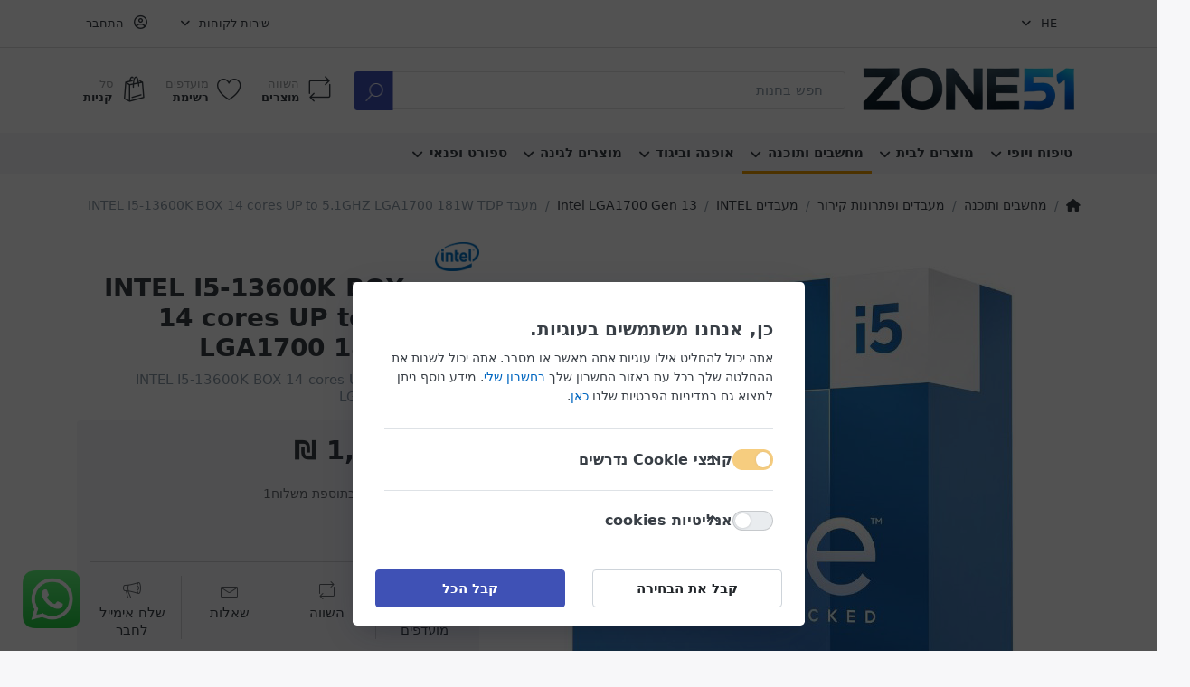

--- FILE ---
content_type: text/html; charset=utf-8
request_url: https://www.zone51.co.il/he/%D7%9E%D7%A2%D7%91%D7%93-intel-i5-13600k-box-14-cores-up-to-5-1ghz-lga1700-181w-tdp-7
body_size: 18196
content:
<!DOCTYPE html>
<html data-pnotify-firstpos1="0" lang="he" dir="rtl">
<head>
    <meta charset="utf-8" />
    <meta name="viewport" content="width=device-width, initial-scale=1.0, maximum-scale=1.0, minimum-scale=1.0, user-scalable=no, viewport-fit=cover, shrink-to-fit=no" />
    <meta name="HandheldFriendly" content="true">
    <meta name="description" content="אתר הקניות הבטוח, המשתלם והנוח בישראל. מגוון מוצרים עצום, שיטות קניה מתקדמות ודילים שווים. הנחות גדולות לחברי מועדון" />
    <meta name="keywords" content="" />
    <meta name="generator" content="Smartstore 5.0.4.0" />
    <meta property="sm:root" content="/" />
    <meta name='__rvt' content='CfDJ8IeoUf8DStZOqVyYt3jEpxH7sjtaEjuNF11_t0nKdKWe2mNGJ2v17AHlvZ33vR2aAKf90EEBjRo37-uCNH52-28SCc1tW4R2ETq-zg4Jr2ytlULWasTFBiW3ajbFhitrI_YjMR6LoFhy5NpCisAMFQg' />

        

        <meta name='accept-language' content='he-IL'/><title itemprop="name">מעבד INTEL I5-13600K BOX 14 cores UP to 5.1GHZ LGA1700 181W TDP</title>

    


    <script>
    try {
        if (typeof navigator === 'undefined') navigator = {};
        html = document.documentElement;
        if (/Edge\/\d+/.test(navigator.userAgent)) { html.className += ' edge' }
        else if ('mozMatchesSelector' in html) { html.className += ' moz' }
        else if (/iPad|iPhone|iPod/.test(navigator.userAgent) && !window.MSStream) { html.className += ' ios' }
        else if ('webkitMatchesSelector' in html) { html.className += ' wkit' }
        else if (/constructor/i.test(window.HTMLElement)) { html.className += ' safari' };
        html.className += (this.top === this.window ? ' not-' : ' ') + 'framed';
    } catch (e) { }
</script>
    

    

    
        <link href="/bundle/css/site-common.css?ver=202601221811" rel="stylesheet" type="text/css" />
        
            <link rel="stylesheet" href="/css/rtl.css?v=2" />
        <link rel="stylesheet" href="/css/correction.css?v=4" />
    
    
        <link href="/themes/flex/rtl.css?ver=202601221811" rel="stylesheet" type="text/css" />


    
        <script src="/bundle/js/jquery.js?v=BgRw-VV3_50G9GSRDihIcQZybWI"></script>
    <script data-origin="client-res">
	window.Res = {
"Common.Notification": "\u05E9\u05DC\u05D7 \u05D4\u05EA\u05E8\u05D0\u05D4","Common.Close": "\u05E1\u05D2\u05D5\u05E8","Common.On": "\u05E2\u05B7\u05DC","Common.OK": "\u05D0\u05D9\u05E9\u05D5\u05E8","Common.Cancel": "\u05D1\u05D9\u05D8\u05D5\u05DC","Common.Off": "\u05DB\u05D1\u05D5\u05D9","Common.Exit": "Exit","Common.CtrlKey": "Ctrl","Common.ShiftKey": "Shift","Common.AltKey": "Alt","Common.DelKey": "Del","Common.EnterKey": "Enter","Common.EscKey": "Esc","Products.Longdesc.More": "\u05E2\u05D5\u05D3","Products.Longdesc.Less": "\u05E4\u05D7\u05D5\u05EA","Jquery.Validate.Email": "\u05D0\u05E0\u05D0 \u05D4\u05D6\u05DF \u05DB\u05EA\u05D5\u05D1\u05EA \u05D3\u05D5\u05D0\u0022\u05DC \u05EA\u05E7\u05E0\u05D9\u05EA","Jquery.Validate.Required": "\u05D6\u05D4\u05D5 \u05E9\u05D3\u05D4 \u05D7\u05D5\u05D1\u05D4","Jquery.Validate.Remote": "\u05D0\u05E0\u05D0 \u05DC\u05EA\u05E7\u05DF \u05EA\u05D7\u05D5\u05DD \u05D6\u05D4","Jquery.Validate.Url": "\u05D0\u05E0\u05D0 \u05D4\u05DB\u05E0\u05E1 \u05DB\u05EA\u05D5\u05D1\u05EA \u05EA\u05E7\u05D9\u05E0\u05D4","Jquery.Validate.Date": "\u05E0\u05D0 \u05DC\u05D4\u05D6\u05D9\u05DF \u05EA\u05D0\u05E8\u05D9\u05DA \u05D7\u05D5\u05E7\u05D9","Jquery.Validate.DateISO": "\u05E0\u05D0 \u05DC\u05D4\u05D6\u05D9\u05DF \u05EA\u05D0\u05E8\u05D9\u05DA \u05D7\u05D5\u05E7\u05D9 (ISO)","Jquery.Validate.Number": "\u05E0\u05D0 \u05DC\u05D4\u05D6\u05D9\u05DF \u05D0\u05EA \u05DE\u05E1\u05E4\u05E8 \u05D7\u05D5\u05E7\u05D9","Jquery.Validate.Digits": "\u05E0\u05D0 \u05DC\u05D4\u05D6\u05D9\u05DF \u05E1\u05E4\u05E8\u05D5\u05EA \u05D1\u05DC\u05D1\u05D3","Jquery.Validate.Creditcard": "\u05D0\u05E0\u05D0 \u05D4\u05DB\u05E0\u05E1 \u05DE\u05E1\u05E4\u05E8 \u05DB\u05E8\u05D8\u05D9\u05E1 \u05D0\u05E9\u05E8\u05D0\u05D9 \u05EA\u05E7\u05D9\u05DF","Jquery.Validate.Equalto": "\u05E0\u05D0 \u05DC\u05D4\u05D6\u05D9\u05DF \u05D0\u05EA \u05D0\u05D5\u05EA\u05D5 \u05D4\u05E2\u05E8\u05DA \u05E9\u05D5\u05D1","Jquery.Validate.Maxlength": "\u05E0\u05D0 \u05DC\u05D4\u05D6\u05D9\u05DF \u05D0\u05EA \u05DC\u05D0 \u05D9\u05D5\u05EA\u05E8 \u05DE {0} \u05EA\u05D5\u05D5\u05D9\u05DD","Jquery.Validate.Minlength": "\u05E0\u05D0 \u05DC\u05D4\u05D6\u05D9\u05DF \u05DC\u05E4\u05D7\u05D5\u05EA {0} \u05EA\u05D5\u05D5\u05D9\u05DD","Jquery.Validate.Rangelength": "\u05E0\u05D0 \u05DC\u05D4\u05D6\u05D9\u05DF \u05E2\u05E8\u05DA \u05D1\u05D9\u05DF {0} \u05D5- {1} \u05EA\u05D5\u05D5\u05D9\u05DD","jquery.Validate.Range": "\u05E0\u05D0 \u05DC\u05D4\u05D6\u05D9\u05DF \u05E2\u05E8\u05DA \u05D1\u05D9\u05DF {0} \u05D5- {1}","Jquery.Validate.Max": "\u05E0\u05D0 \u05DC\u05D4\u05D6\u05D9\u05DF \u05D0\u05EA \u05D4\u05E2\u05E8\u05DA \u05E7\u05D8\u05DF \u05D0\u05D5 \u05E9\u05D5\u05D5\u05D4 \u05DC {0}","Jquery.Validate.Min": "\u05E0\u05D0 \u05DC\u05D4\u05D6\u05D9\u05DF \u05E2\u05E8\u05DA \u05D2\u05D3\u05D5\u05DC \u05D0\u05D5 \u05E9\u05D5\u05D5\u05D4 \u05DC{ 0}","Admin.Common.AreYouSure": "\u05D0\u05EA\u05D4 \u05D1\u05D8\u05D5\u05D7","Admin.Common.AskToProceed": "\u05D4\u05D0\u05DD \u05EA\u05E8\u05E6\u05D4 \u05DC\u05D4\u05DE\u05E9\u05D9\u05DA?","FileUploader.Dropzone.Message": "To upload files drop them here or click","FileUploader.Dropzone.DictDefaultMessage": "Drop files here to upload","FileUploader.Dropzone.DictFallbackMessage": "Your browser does not support drag\u0027n\u0027drop file uploads.","FileUploader.Dropzone.DictFallbackText": "Please use the fallback form below to upload your files like in the olden days.","FileUploader.Dropzone.DictFileTooBig": "File is too big ({{filesize}}MiB). Max filesize: {{maxFilesize}}MiB.","FileUploader.Dropzone.DictInvalidFileType": "You can\u0027t upload files of this type.","FileUploader.Dropzone.DictResponseError": "Server responded with {{statusCode}} code.","FileUploader.Dropzone.DictCancelUpload": "Cancel upload","FileUploader.Dropzone.DictUploadCanceled": "Upload canceled.","FileUploader.Dropzone.DictCancelUploadConfirmation": "Are you sure you want to cancel this upload?","FileUploader.Dropzone.DictRemoveFile": "Remove file","FileUploader.Dropzone.DictMaxFilesExceeded": "You can not upload any more files.","FileUploader.StatusWindow.Uploading.File": "file is uploading","FileUploader.StatusWindow.Uploading.Files": "files are uploading","FileUploader.StatusWindow.Complete.File": "upload complete","FileUploader.StatusWindow.Complete.Files": "uploads complete","FileUploader.StatusWindow.Canceled.File": "upload canceled","FileUploader.StatusWindow.Canceled.Files": "uploads canceled",    };

    window.ClientId = "2674dff4-8d21-4357-a95c-82d84008b0d9";
</script>
    
        <link as="font" rel="preload" href="/lib/fontastic/fonts/fontastic.woff" crossorigin />
        <link as="font" rel="preload" href="/lib/fa6/webfonts/fa-solid-900.woff2" crossorigin />
        <link as="font" rel="preload" href="/lib/fa6/webfonts/fa-regular-400.woff2" crossorigin />

    
        <link rel="alternate" hreflang="en" href="https://www.zone51.co.il/en/מעבד-intel-i5-13600k-box-14-cores-up-to-5-1ghz-lga1700-181w-tdp-7" />
        <link rel="alternate" hreflang="he" href="https://www.zone51.co.il/he/מעבד-intel-i5-13600k-box-14-cores-up-to-5-1ghz-lga1700-181w-tdp-7" />
        <link rel="alternate" hreflang="x-default" href="https://www.zone51.co.il/he/מעבד-intel-i5-13600k-box-14-cores-up-to-5-1ghz-lga1700-181w-tdp-7" />
    <link rel="canonical" href="http://www.zone51.co.il/he/%D7%9E%D7%A2%D7%91%D7%93-intel-i5-13600k-box-14-cores-up-to-5-1ghz-lga1700-181w-tdp-7/" />
    <link as="image" rel="preload" href="//zone51.co.il/media/238/content/logo.png?ver=%2224ab47e3%22" />
    <script src='/Modules/Smartstore.Google.Analytics/js/google-analytics.utils.js'></script>
<!-- Google code for Analytics tracking -->
<script async src='https://www.googletagmanager.com/gtag/js?id=G-5V74SQRN3M'></script>
<script>
	
				var gaProperty = 'G-5V74SQRN3M'; 
				var disableStr = 'ga-disable-' + gaProperty; 
				if (document.cookie.indexOf(disableStr + '=true') > -1) { 
					window[disableStr] = true;
				} 
				function gaOptout() { 
					document.cookie = disableStr + '=true; expires=Thu, 31 Dec 2099 23:59:59 UTC; path=/'; 
					window[disableStr] = true; 
					alert("Tracking is now disabled");
                }

    window.dataLayer = window.dataLayer || [];
    function gtag(){window.dataLayer.push(arguments);}
    gtag('js', new Date());
    gtag('config', 'G-5V74SQRN3M', { 'anonymize_ip': true });

    gtag('consent', 'default', {
      'ad_storage': 'denied',
      'analytics_storage': 'denied',
    });

    /*gtag('config', 'GA_MEASUREMENT_ID', {
      'user_id': 'G-5V74SQRN3M'
    });    */

	
                let pdItem = {
              entity_id: 139975,
              item_id: 'II513600KB',
              item_name: 'מעבד INTEL I5-13600K BOX 14 cores UP to 5.1GHZ LGA1700 181W TDP',
              currency: 'ILS',
              discount: '',
              index: 0,
              item_category: 'Computers and Software',item_category2: 'מעבדים ופתרונות קירור',item_category3: 'מעבדים INTEL',item_category4: 'Intel LGA1700 Gen 13',
              price: 1543.11,
              
              item_brand: 'INTEL',
            };
                let list = {
                    item_list_name: 'product-detail',
                    items: [pdItem]
                }

                window.gaListDataStore.push(list);
            
                gtag('event', 'view_item', {
                  currency: 'ILS',
                  value: 1543.11,
                  items: [pdItem]
                });
</script><script data-origin='globalization'>document.addEventListener('DOMContentLoaded', function () { if (Smartstore.globalization) { Smartstore.globalization.culture = {"name":"he-IL","englishName":"Hebrew (Israel)","nativeName":"עברית (ישראל)","isRTL":true,"language":"he","numberFormat":{",":",",".":".","pattern":[1],"decimals":3,"groupSizes":[3],"+":"‎+","-":"‎-","NaN":"NaN","negativeInfinity":"‎-∞","positiveInfinity":"∞","percent":{",":",",".":".","pattern":[1,1],"decimals":3,"groupSizes":[3],"symbol":"%"},"currency":{",":",",".":".","pattern":[8,3],"decimals":2,"groupSizes":[3],"symbol":"₪"}},"dateTimeFormat":{"calendarName":"לוח השנה הגרגוריאני","/":".",":":":","firstDay":0,"twoDigitYearMax":2029,"AM":["לפנה״צ","לפנה״צ","לפנה״צ"],"PM":["אחה״צ","אחה״צ","אחה״צ"],"days":{"names":["יום ראשון","יום שני","יום שלישי","יום רביעי","יום חמישי","יום שישי","יום שבת"],"namesAbbr":["יום א׳","יום ב׳","יום ג׳","יום ד׳","יום ה׳","יום ו׳","שבת"],"namesShort":["א׳","ב׳","ג׳","ד׳","ה׳","ו׳","ש׳"]},"months":{"names":["ינואר","פברואר","מרץ","אפריל","מאי","יוני","יולי","אוגוסט","ספטמבר","אוקטובר","נובמבר","דצמבר",""],"namesAbbr":["ינו׳","פבר׳","מרץ","אפר׳","מאי","יוני","יולי","אוג׳","ספט׳","אוק׳","נוב׳","דצמ׳",""]},"patterns":{"d":"d.M.yyyy","D":"dddd, d בMMMM yyyy","t":"H:mm","T":"H:mm:ss","g":"d.M.yyyy H:mm","G":"d.M.yyyy H:mm:ss","f":"dddd, d בMMMM yyyy H:mm:ss","F":"dddd, d בMMMM yyyy H:mm:ss","M":"d בMMMM","Y":"MMMM yyyy","u":"yyyy'-'MM'-'dd HH':'mm':'ss'Z'"}}}; }; });</script><script id="stripe-js" src="https://js.stripe.com/v3/" async></script><meta property='sm:pagedata' content='{"type":"category","id":"2555","menuItemId":1,"entityId":2555,"parentId":2554}' />
    <meta property='og:site_name' content='zone51.co.il' />
    <meta property='og:site' content='http://www.zone51.co.il/he' />
    <meta property='og:url' content='http://www.zone51.co.il/he/%D7%9E%D7%A2%D7%91%D7%93-intel-i5-13600k-box-14-cores-up-to-5-1ghz-lga1700-181w-tdp-7/' />
    <meta property='og:type' content='product' />
    <meta property='og:title' content='מעבד INTEL I5-13600K BOX 14 cores UP to 5.1GHZ LGA1700 181W TDP' />
    <meta property='twitter:card' content='summary' />
    <meta property='twitter:title' content='מעבד INTEL I5-13600K BOX 14 cores UP to 5.1GHZ LGA1700 181W TDP' />

        <meta property='og:description' content='מעבד INTEL I5-13600K BOX 14 cores UP to 5.1GHZ LGA1700 181W TDP' />
        <meta property='twitter:description' content='Html.Encode(Model.Description)' />

        <meta property='og:image' content='http://www.zone51.co.il/media/353/customer/morlevi/i5&#x2B;13600K&#x2B;1.PNG?ver=%2238cd19fb%22' />
        <meta property='og:image:type' content='image/png' />
        <meta property='twitter:image' content='http://www.zone51.co.il/media/353/customer/morlevi/i5&#x2B;13600K&#x2B;1.PNG?ver=%2238cd19fb%22' />
            <meta property='og:image:alt' content='תמונה של מעבד INTEL I5-13600K BOX 14 cores UP to 5.1GHZ LGA1700 181W TDP' />
            <meta property='twitter:image:alt' content='תמונה של מעבד INTEL I5-13600K BOX 14 cores UP to 5.1GHZ LGA1700 181W TDP' />
            <meta property='og:image:width' content='600' />
            <meta property='og:image:height' content='600' />

    


    
    
    
<meta name='robots' content='index' />

    <script src="/js/smartstore.globalization.adapter.js"></script>

    



    <link rel="shortcut icon" href='/favicon.ico' />



</head>

<body class="lyt-cols-1">
    
    

<div id="page">
    <div class="canvas-blocker canvas-slidable"></div>

    <div class="page-main canvas-slidable">

        <header id="header">
            <div class="menubar-section d-none d-lg-block menubar-light">
                <div class="container menubar-container">
                    



<nav class="menubar navbar navbar-slide">
    <nav class="menubar-group ml-0">

<div class="dropdown language-selector">
    <a class="menubar-link" data-toggle="dropdown" aria-haspopup="true" aria-expanded="false" href="#">
        <span>HE</span>
        <i class="fa fa-angle-down"></i>
    </a>
    <div style="display: none">he</div>
    <div class="dropdown-menu" aria-labelledby="dLabel">
            <a href="/he/set-language/2/?returnUrl=he%2F%25D7%259E%25D7%25A2%25D7%2591%25D7%2593-intel-i5-13600k-box-14-cores-up-to-5-1ghz-lga1700-181w-tdp-7" title="Hebrew (HE)" rel="nofollow" class="dropdown-item disabled" data-selected="true" data-abbreviation="Hebrew">
                    <img src="/images/flags/il.png" alt="il.png" />
                <span>עברית</span>
            </a>
            <a href="/he/set-language/3/?returnUrl=ru%2F%D7%9E%D7%A2%D7%91%D7%93-intel-i5-13600k-box-14-cores-up-to-5-1ghz-lga1700-181w-tdp-7" title="Russian (RU)" rel="nofollow" class="dropdown-item" data-selected="false" data-abbreviation="Russian">
                    <img src="/images/flags/ru.png" alt="ru.png" />
                <span>Русский</span>
            </a>
            <a href="/he/set-language/1/?returnUrl=en%2F%D7%9E%D7%A2%D7%91%D7%93-intel-i5-13600k-box-14-cores-up-to-5-1ghz-lga1700-181w-tdp-7" title="English (EN)" rel="nofollow" class="dropdown-item" data-selected="false" data-abbreviation="English">
                    <img src="/images/flags/us.png" alt="us.png" />
                <span>English</span>
            </a>
    </div>
</div>

    </nav>

    <nav class="menubar-group ml-auto">
        


        


<div class="cms-menu cms-menu-dropdown" data-menu-name="helpandservice">
    <div class="dropdown">
        <a data-toggle="dropdown" aria-haspopup="true" aria-expanded="false" href="#" rel="nofollow" class="menubar-link">
            <span>שירות לקוחות</span>
            <i class="fal fa-angle-down menubar-caret"></i>
        </a>
        <div class="dropdown-menu dropdown-menu-right">
                <a href="/login?returnUrl=/customer/orders/" class="dropdown-item menu-link">
                    <span>איפה ההזמנה שלי?</span>
                </a>
        </div>
    </div>
</div>

</menu>

    </nav>

    

    <nav id="menubar-my-account" class="menubar-group">
        <div class="dropdown">
            <a class="menubar-link" aria-haspopup="true" aria-expanded="false" href="/he/login/" rel="nofollow">
                <i class="fal fa-user-circle menubar-icon"></i>

                    <span>התחבר</span>
            </a>

        </div>
        
    </nav>

    
</nav>


                </div>
            </div>
            <div class="shopbar-section shopbar-light">
                <div class="container shopbar-container">
                    
<div class="shopbar">
    <div class="shopbar-col-group shopbar-col-group-brand">
        <div class="shopbar-col shop-logo">
            
<a class="brand" href="/he">
        
        <img src='/images/zone51.png' alt="zone51.co.il" title="zone51.co.il" class="img-fluid" width="1256" height="193" />
</a>

        </div>
        <div class="shopbar-col shopbar-search">
            
                


<style>
    .instasearch-button1 {
        position: absolute !important;
        z-index: 1;
        top: 0;
        right: auto;
        left: 0;
        bottom: 0;
        border-left-width: 0;
        height: initial !important;
        font-size: 1.2rem;
        padding: 0 0.25rem !important;
        border-top-left-radius: 0;
        border-bottom-left-radius: 0;
        box-shadow: none;
        transform: rotateY(180deg);
    }
</style>

<form action="/he/search/" class="instasearch-form" method="get">
    <input type="text" class="instasearch-term form-control" name="q" placeholder="חפש בחנות" data-instasearch="true" data-minlength="2" data-showthumbs="true" data-url="/he/instantsearch/" data-origin="Search/Search" autocomplete="off" />
        <button type="submit" class="btn btn-primary btn-icon instasearch-button1" title="חיפוש">
            <i class="icm icm-magnifier instasearch-icon"></i>
        </button>
    <div class="instasearch-drop">
        <div class="instasearch-drop-body clearfix"></div>
    </div>

    
</form>
            
        </div>
    </div>

    <div class="shopbar-col-group shopbar-col-group-tools">
        

<div class="shopbar-col shopbar-tools" data-summary-href="/he/shoppingcart/cartsummary/?cart=True&amp;wishlist=True&amp;compare=True">

    <div class="shopbar-tool d-lg-none" id="shopbar-menu">
        <a class="shopbar-button" href="#" data-toggle="offcanvas" data-autohide="true" data-placement="right" data-fullscreen="false" data-disablescrolling="true" data-target="#offcanvas-menu">
            <span class="shopbar-button-icon">
                <i class="icm icm-menu"></i>
            </span>
            <span class="shopbar-button-label-sm">
                תפריט
            </span>
        </a>
    </div>

    

    <div class="shopbar-tool d-lg-none" id="shopbar-user">
        <a class="shopbar-button" href="/he/login/">
            <span class="shopbar-button-icon">
                <i class="icm icm-user"></i>
            </span>
            <span class="shopbar-button-label-sm">
                התחבר
            </span>
        </a>
    </div>

    <div class="shopbar-tool" id="shopbar-compare" data-target="#compare-tab">
        <a class="shopbar-button navbar-toggler" data-toggle="offcanvas" data-summary-href="/he/shoppingcart/cartsummary/?compare=True" data-autohide="true" data-placement="left" data-fullscreen="false" data-disablescrolling="true" data-target="#offcanvas-cart" href="/he/compareproducts/">
            <span class="shopbar-button-icon">
                <i class="icm icm-repeat"></i>
                <span class='badge badge-pill label-cart-amount badge-warning' data-bind-to="CompareItemsCount" style="display: none">
                    0
                </span>
            </span>
            <span class="shopbar-button-label">
                <span>השווה</span><br />
                <strong>מוצרים</strong>
            </span>
            <span class="shopbar-button-label-sm">
                השווה
            </span>
        </a>
    </div>

    <div class="shopbar-tool" id="shopbar-wishlist" data-target="#wishlist-tab">
        <a class="shopbar-button navbar-toggler" data-toggle="offcanvas" data-summary-href="/he/shoppingcart/cartsummary/?wishlist=True" data-autohide="true" data-placement="left" data-fullscreen="false" data-disablescrolling="true" data-target="#offcanvas-cart" href="/he/wishlist/">
            <span class="shopbar-button-icon">
                <i class="icm icm-heart"></i>
                <span class='badge badge-pill label-cart-amount badge-warning' data-bind-to="WishlistItemsCount" style="display: none">
                    0
                </span>
            </span>
            <span class="shopbar-button-label">
                <span>מועדפים</span><br />
                <strong>רשימת</strong>
            </span>
            <span class="shopbar-button-label-sm">
                המועדפים שלי
            </span>
        </a>
    </div>

    <div class="shopbar-tool" id="shopbar-cart" data-target="#cart-tab">
        <a class="shopbar-button navbar-toggler" data-toggle="offcanvas" data-summary-href="/he/shoppingcart/cartsummary/?cart=True" data-autohide="true" data-placement="left" data-fullscreen="false" data-disablescrolling="true" data-target="#offcanvas-cart" href="/he/cart/">
            <span class="shopbar-button-icon">
                <i class="icm icm-bag"></i>
                <span class='badge badge-pill label-cart-amount badge-warning' data-bind-to="CartItemsCount" style="display: none">
                    0
                </span>
            </span>
            <span class="shopbar-button-label">
                <span>סל</span><br />
                <strong>קניות</strong>
            </span>
            <span class="shopbar-button-label-sm">
                סל קניות
            </span>
        </a>
    </div>

    
</div>




    </div>
</div>
                </div>
            </div>
            <div class="megamenu-section d-none d-lg-block">
                <nav class="navbar navbar-light">
                    <div class="container megamenu-container">
                        


<div class="megamenu simple">






<div class="cms-menu cms-menu-navbar" data-menu-name="main">
    <div class="megamenu-nav megamenu-nav--prev omega">
        <a href="#" class="megamenu-nav-btn btn btn-icon"><i class="far fa-chevron-left"></i></a>
    </div>

    <ul class="navbar-nav flex-row flex-nowrap" id="menu-main">

            <li id="main-nav-item-542381" data-id="542381" class="nav-item dropdown-submenu">
                <a href="/he/%D7%98%D7%99%D7%A4%D7%95%D7%97-%D7%95%D7%99%D7%95%D7%A4%D7%99/" style="font-size:.95rem;font-weight:600" aria-expanded="false" class="nav-link menu-link dropdown-toggle" data-target="#dropdown-menu-542381">
                    <span>טיפוח ויופי</span>
                </a>
            </li>
            <li id="main-nav-item-542387" data-id="542387" class="nav-item dropdown-submenu">
                <a href="/he/%D7%9E%D7%95%D7%A6%D7%A8%D7%99%D7%9D-%D7%9C%D7%91%D7%99%D7%AA/" style="font-size:.95rem;font-weight:600" aria-expanded="false" class="nav-link menu-link dropdown-toggle" data-target="#dropdown-menu-542387">
                    <span>מוצרים לבית</span>
                </a>
            </li>
            <li id="main-nav-item-542394" data-id="542394" class="nav-item dropdown-submenu expanded">
                <a href="/he/%D7%9E%D7%97%D7%A9%D7%91%D7%99%D7%9D-%D7%95%D7%AA%D7%95%D7%9B%D7%A0%D7%94/" style="font-size:.95rem;font-weight:600" aria-expanded="false" class="nav-link menu-link dropdown-toggle" data-target="#dropdown-menu-542394">
                    <span>מחשבים ותוכנה</span>
                </a>
            </li>
            <li id="main-nav-item-542878" data-id="542878" class="nav-item dropdown-submenu">
                <a href="/he/%D7%90%D7%95%D7%A4%D7%A0%D7%94-%D7%95%D7%91%D7%99%D7%92%D7%95%D7%93/" style="font-size:.95rem;font-weight:600" aria-expanded="false" class="nav-link menu-link dropdown-toggle" data-target="#dropdown-menu-542878">
                    <span>אופנה וביגוד</span>
                </a>
            </li>
            <li id="main-nav-item-542885" data-id="542885" class="nav-item dropdown-submenu">
                <a href="/he/-%D7%9C%D7%91%D7%99%D7%AA-%D7%9C%D7%92%D7%9F-%D7%95%D7%9C%D7%9E%D7%A9%D7%A8%D7%93/" style="font-size:.95rem;font-weight:600" aria-expanded="false" class="nav-link menu-link dropdown-toggle" data-target="#dropdown-menu-542885">
                    <span>מוצרים לגינה </span>
                </a>
            </li>
            <li id="main-nav-item-542887" data-id="542887" class="nav-item dropdown-submenu">
                <a href="/he/%D7%A1%D7%A4%D7%95%D7%A8%D7%98-%D7%95%D7%A4%D7%A0%D7%90%D7%99/" style="font-size:.95rem;font-weight:600" aria-expanded="false" class="nav-link menu-link dropdown-toggle" data-target="#dropdown-menu-542887">
                    <span>ספורט ופנאי</span>
                </a>
            </li>

    </ul>

    <div class="megamenu-nav megamenu-nav--next alpha">
        <a href="#" class="megamenu-nav-btn btn btn-icon"><i class="far fa-chevron-right"></i></a>
    </div>
</div></div>

<div class="megamenu-dropdown-container simple">
        <div id="dropdown-menu-542381" data-id="542381">
<div class='dropdown-menu'>            <a href="/he/cosmetics-and-skincare/" id="dropdown-item-542382" data-id="542382" class="dropdown-item">
                <span>Cosmetics and Skincare</span>
            </a>
            <a href="/he/makeup-products/" id="dropdown-item-542383" data-id="542383" class="dropdown-item">
                <span>Makeup Products</span>
            </a>
            <a href="/he/perfumes/" id="dropdown-item-542384" data-id="542384" class="dropdown-item">
                <span>Perfumes</span>
            </a>
            <a href="/he/hair-products/" id="dropdown-item-542385" data-id="542385" class="dropdown-item">
                <span>Hair Products</span>
            </a>
            <a href="/he/men-s-care/" id="dropdown-item-542386" data-id="542386" class="dropdown-item">
                <span>Men&#x27;s Care</span>
            </a>
</div>        </div>
        <div id="dropdown-menu-542387" data-id="542387">
<div class='dropdown-menu'>            <a href="/he/furniture-for-home-and-garden/" id="dropdown-item-542388" data-id="542388" class="dropdown-item">
                <span>Furniture for Home and Garden</span>
            </a>
            <a href="/he/interior-design-products/" id="dropdown-item-542389" data-id="542389" class="dropdown-item">
                <span>Interior Design Products</span>
            </a>
            <a href="/he/cleaning-products/" id="dropdown-item-542390" data-id="542390" class="dropdown-item">
                <span>Cleaning Products</span>
            </a>
            <a href="/he/kitchen-and-cooking-tools/" id="dropdown-item-542391" data-id="542391" class="dropdown-item">
                <span>Kitchen and Cooking Tools</span>
            </a>
            <a href="/he/%D7%9E%D7%95%D7%A6%D7%A8%D7%99-%D7%AA%D7%90%D7%95%D7%A8%D7%94/" id="dropdown-item-542392" data-id="542392" class="dropdown-item">
                <span>מוצרי תאורה</span>
            </a>
</div>        </div>
        <div id="dropdown-menu-542394" data-id="542394">
<div class='dropdown-menu'>            <a href="/he/-%D7%9C%D7%A0%D7%99%D7%99%D7%97-hdd-3-5-14/" id="dropdown-item-542395" data-id="542395" class="dropdown-item">
                <span> לנייח &quot;HDD 3.5</span>
            </a>
            <a href="/he/3-5-12/" id="dropdown-item-542397" data-id="542397" class="dropdown-item">
                <span>3.5</span>
            </a>
            <a href="/he/aio-13/" id="dropdown-item-542399" data-id="542399" class="dropdown-item">
                <span>AIO</span>
            </a>
            <a href="/he/amd-radeon-17/" id="dropdown-item-542402" data-id="542402" class="dropdown-item">
                <span>AMD Radeon</span>
            </a>
            <a href="/he/asus-21/" id="dropdown-item-542404" data-id="542404" class="dropdown-item">
                <span>ASUS</span>
            </a>
            <a href="/he/corsair-104/" id="dropdown-item-542405" data-id="542405" class="dropdown-item">
                <span>CORSAIR</span>
            </a>
            <a href="/he/ddr4-32/" id="dropdown-item-542406" data-id="542406" class="dropdown-item">
                <span>DDR4</span>
            </a>
            <a href="/he/disk-on-key-sd-cards-14/" id="dropdown-item-542413" data-id="542413" class="dropdown-item">
                <span>Disk on key - SD cards</span>
            </a>
            <a href="/he/edifier-2/" id="dropdown-item-542417" data-id="542417" class="dropdown-item">
                <span>EDIFIER</span>
            </a>
            <a href="/he/edifire/" id="dropdown-item-542418" data-id="542418" class="dropdown-item">
                <span>EDIFIRE</span>
            </a>
            <a href="/he/g-skill-67/" id="dropdown-item-542419" data-id="542419" class="dropdown-item">
                <span>G.SKILL</span>
            </a>
            <a href="/he/gigabyte-aorus-16/" id="dropdown-item-542420" data-id="542420" class="dropdown-item">
                <span>Gigabyte Aorus</span>
            </a>
            <a href="/he/gigabyte/aorus-11/" id="dropdown-item-542421" data-id="542421" class="dropdown-item">
                <span>Gigabyte/AORUS</span>
            </a>
            <a href="/he/hdd-%D7%97%D7%99%D7%A6%D7%95%D7%A0%D7%99-6/" id="dropdown-item-542422" data-id="542422" class="dropdown-item">
                <span>HDD חיצוני</span>
            </a>
            <a href="/he/hdd-%D7%A4%D7%A0%D7%99%D7%9E%D7%99-10/" id="dropdown-item-542430" data-id="542430" class="dropdown-item">
                <span>HDD פנימי</span>
            </a>
            <a href="/he/hp-10/" id="dropdown-item-542435" data-id="542435" class="dropdown-item">
                <span>HP</span>
            </a>
            <a href="/he/kingston-83/" id="dropdown-item-542436" data-id="542436" class="dropdown-item">
                <span>KINGSTON</span>
            </a>
            <a href="/he/lenovo-38/" id="dropdown-item-542437" data-id="542437" class="dropdown-item">
                <span>Lenovo</span>
            </a>
            <a href="/he/micro-sd-10/" id="dropdown-item-542438" data-id="542438" class="dropdown-item">
                <span>MICRO SD</span>
            </a>
            <a href="/he/mini-pc-16/" id="dropdown-item-542439" data-id="542439" class="dropdown-item">
                <span>Mini PC</span>
            </a>
            <a href="/he/nvidia-21/" id="dropdown-item-542441" data-id="542441" class="dropdown-item">
                <span>NVIDIA</span>
            </a>
            <a href="/he/poe-10/" id="dropdown-item-542446" data-id="542446" class="dropdown-item">
                <span>POE</span>
            </a>
            <a href="/he/quadro-13/" id="dropdown-item-542447" data-id="542447" class="dropdown-item">
                <span>Quadro</span>
            </a>
            <a href="/he/seagate-20/" id="dropdown-item-542448" data-id="542448" class="dropdown-item">
                <span>Seagate</span>
            </a>
            <a href="/he/sound-%D7%A6%D7%99%D7%95%D7%93-%D7%A7%D7%95%D7%9C-9/" id="dropdown-item-542449" data-id="542449" class="dropdown-item">
                <span>SOUND - ציוד קול</span>
            </a>
            <a href="/he/ssd-solid-state-drive--17/" id="dropdown-item-542459" data-id="542459" class="dropdown-item">
                <span>SSD - Solid State Drive </span>
            </a>
            <a href="/he/ssd-%D7%97%D7%99%D7%A6%D7%95%D7%A0%D7%99-6/" id="dropdown-item-542463" data-id="542463" class="dropdown-item">
                <span>SSD חיצוני</span>
            </a>
            <a href="/he/%D7%90%D7%95%D7%96%D7%A0%D7%99%D7%95%D7%AA-5/" id="dropdown-item-542464" data-id="542464" class="dropdown-item">
                <span>אוזניות</span>
            </a>
            <a href="/he/%D7%90%D7%97%D7%A1%D7%95%D7%9F-9/" id="dropdown-item-542465" data-id="542465" class="dropdown-item">
                <span>אחסון</span>
            </a>
            <a href="/he/%D7%90%D7%97%D7%A1%D7%95%D7%9F-%D7%A8%D7%A9%D7%AA-nas-7/" id="dropdown-item-542505" data-id="542505" class="dropdown-item">
                <span>אחסון רשת NAS</span>
            </a>
            <a href="/he/%D7%90%D7%9C-%D7%A4%D7%A1%D7%A7-12/" id="dropdown-item-542506" data-id="542506" class="dropdown-item">
                <span>אל פסק</span>
            </a>
            <a href="/he/%D7%90%D7%9C-%D7%A4%D7%A1%D7%A7-ups-10/" id="dropdown-item-542509" data-id="542509" class="dropdown-item">
                <span>אל פסק UPS</span>
            </a>
            <a href="/he/%D7%90%D7%A7%D7%A1%D7%A1-%D7%A4%D7%95%D7%99%D7%A0%D7%98-5/" id="dropdown-item-542514" data-id="542514" class="dropdown-item">
                <span>אקסס פוינט</span>
            </a>
            <a href="/he/%D7%90%D7%A8%D7%95%D7%A0%D7%95%D7%AA-%D7%AA%D7%A7%D7%A9%D7%95%D7%A8%D7%AA-5/" id="dropdown-item-542515" data-id="542515" class="dropdown-item">
                <span>ארונות תקשורת</span>
            </a>
            <a href="/he/%D7%92-%D7%95%D7%99%D7%A1%D7%98%D7%99%D7%A7%D7%99%D7%9D-11/" id="dropdown-item-542516" data-id="542516" class="dropdown-item">
                <span>ג&#x27;ויסטיקים</span>
            </a>
            <a href="/he/%D7%93%D7%9C%D7%AA%D7%95%D7%AA-%D7%A6%D7%93-%D7%9C%D7%9E%D7%90%D7%A8%D7%96%D7%99%D7%9D-6/" id="dropdown-item-542517" data-id="542517" class="dropdown-item">
                <span>דלתות צד למארזים</span>
            </a>
            <a href="/he/%D7%94%D7%A8%D7%97%D7%91%D7%AA-%D7%90%D7%97%D7%A8%D7%99%D7%95%D7%AA-%D7%9C%D7%9E%D7%97%D7%A9%D7%91%D7%99-%D7%9E%D7%95%D7%AA%D7%92-7/" id="dropdown-item-542518" data-id="542518" class="dropdown-item">
                <span>הרחבת אחריות למחשבי מותג</span>
            </a>
            <a href="/he/%D7%96%D7%9B%D7%A8%D7%95%D7%9F-9/" id="dropdown-item-542519" data-id="542519" class="dropdown-item">
                <span>זכרון</span>
            </a>
            <a href="/he/%D7%96%D7%9B%D7%A8%D7%95%D7%9F-%D7%9C%D7%A0%D7%99%D7%99%D7%93-sodimm-14/" id="dropdown-item-542555" data-id="542555" class="dropdown-item">
                <span>זכרון לנייד SODIMM</span>
            </a>
            <a href="/he/%D7%98%D7%9C%D7%95%D7%95%D7%99%D7%96%D7%99%D7%94-%D7%91%D7%9E%D7%A2%D7%92%D7%9C-%D7%A1%D7%92%D7%95%D7%A8-10/" id="dropdown-item-542559" data-id="542559" class="dropdown-item">
                <span>טלוויזיה במעגל סגור</span>
            </a>
            <a href="/he/%D7%9B%D7%91%D7%9C%D7%99-%D7%A8%D7%A9%D7%AA-8/" id="dropdown-item-542573" data-id="542573" class="dropdown-item">
                <span>כבלי רשת</span>
            </a>
            <a href="/he/%D7%9B%D7%91%D7%9C%D7%99%D7%9D-%D7%95%D7%9E%D7%AA%D7%90%D7%9E%D7%99%D7%9D-12/" id="dropdown-item-542577" data-id="542577" class="dropdown-item">
                <span>כבלים ומתאמים</span>
            </a>
            <a href="/he/%D7%9B%D7%91%D7%9C%D7%99%D7%9D-%D7%95%D7%9E%D7%AA%D7%90%D7%9E%D7%99%D7%9D-%D7%9C%D7%91%D7%A0%D7%99%D7%99%D7%AA-%D7%9E%D7%97%D7%A9%D7%91-8/" id="dropdown-item-542583" data-id="542583" class="dropdown-item">
                <span>כבלים ומתאמים לבניית מחשב</span>
            </a>
            <a href="/he/%D7%9B%D7%A8%D7%98%D7%99%D7%A1%D7%99-pci-%D7%95pcie-8/" id="dropdown-item-542584" data-id="542584" class="dropdown-item">
                <span>כרטיסי PCI וPCIE</span>
            </a>
            <a href="/he/%D7%9B%D7%A8%D7%98%D7%99%D7%A1%D7%99-%D7%9E%D7%A1%D7%9A-8/" id="dropdown-item-542585" data-id="542585" class="dropdown-item">
                <span>כרטיסי מסך</span>
            </a>
            <a href="/he/%D7%9B%D7%A8%D7%98%D7%99%D7%A1%D7%99-%D7%A8%D7%A9%D7%AA-7/" id="dropdown-item-542594" data-id="542594" class="dropdown-item">
                <span>כרטיסי רשת</span>
            </a>
            <a href="/he/%D7%9C%D7%95%D7%97%D7%95%D7%AA-%D7%90%D7%9D-11/" id="dropdown-item-542595" data-id="542595" class="dropdown-item">
                <span>לוחות אם</span>
            </a>
            <a href="/he/%D7%9C%D7%95%D7%97%D7%95%D7%AA-%D7%95%D7%9B%D7%A8%D7%98%D7%99%D7%A1%D7%99-%D7%9E%D7%A1%D7%9A-%D7%9C%D7%A9%D7%99%D7%A8%D7%95%D7%AA-3-%D7%97%D7%95%D7%93%D7%A9%D7%99-%D7%90%D7%97%D7%A8%D7%99%D7%95%D7%AA-6/" id="dropdown-item-542635" data-id="542635" class="dropdown-item">
                <span>לוחות וכרטיסי מסך לשירות (3 חודשי אחריות)</span>
            </a>
            <a href="/he/%D7%9C%D7%95%D7%97%D7%95%D7%AA-%D7%9C%D7%9E%D7%A2%D7%91%D7%93%D7%99-amd-14/" id="dropdown-item-542636" data-id="542636" class="dropdown-item">
                <span>לוחות למעבדי AMD</span>
            </a>
            <a href="/he/%D7%9C%D7%95%D7%97%D7%95%D7%AA-%D7%9C%D7%9E%D7%A2%D7%91%D7%93%D7%99-intel-11/" id="dropdown-item-542641" data-id="542641" class="dropdown-item">
                <span>לוחות למעבדי Intel</span>
            </a>
            <a href="/he/%D7%9C%D7%95%D7%97%D7%95%D7%AA-%D7%9E%D7%A9%D7%95%D7%A4%D7%A6%D7%99%D7%9D-3-%D7%97%D7%95%D7%93%D7%A9%D7%99-%D7%90%D7%97%D7%A8%D7%99%D7%95%D7%AA-2/" id="dropdown-item-542646" data-id="542646" class="dropdown-item">
                <span>לוחות משופצים 3 חודשי אחריות</span>
            </a>
            <a href="/he/%D7%9E%D7%90%D7%A8%D7%96%D7%99%D7%9D-%D7%9E%D7%90%D7%95%D7%A8%D7%A8%D7%99%D7%9D-%D7%9C%D7%9E%D7%90%D7%A8%D7%96/-%D7%A6%D7%99%D7%95%D7%93-%D7%A2%D7%96%D7%A8-%D7%9C%D7%91%D7%A0%D7%99%D7%AA-%D7%9E%D7%97%D7%A9%D7%91-7/" id="dropdown-item-542647" data-id="542647" class="dropdown-item">
                <span>מארזים / מאוררים למארז/ ציוד עזר לבנית מחשב</span>
            </a>
            <a href="/he/%D7%9E%D7%97%D7%A9%D7%91-%D7%9E%D7%95%D7%AA%D7%92-7/" id="dropdown-item-542661" data-id="542661" class="dropdown-item">
                <span>מחשב מותג</span>
            </a>
            <a href="/he/%D7%9E%D7%97%D7%A9%D7%91%D7%99-%D7%92%D7%99%D7%99%D7%9E%D7%99%D7%A0%D7%92-%D7%92%D7%A8%D7%A4%D7%99%D7%A7%D7%94-%D7%95%D7%A2%D7%A8%D7%99%D7%9B%D7%94-5/" id="dropdown-item-542665" data-id="542665" class="dropdown-item">
                <span>מחשבי גיימינג גרפיקה ועריכה</span>
            </a>
            <a href="/he/%D7%9E%D7%97%D7%A9%D7%91%D7%99%D7%9D-%D7%A0%D7%99%D7%99%D7%93%D7%99%D7%9D/-%D7%98%D7%90%D7%91%D7%9C%D7%98%D7%99%D7%9D-9/" id="dropdown-item-542666" data-id="542666" class="dropdown-item">
                <span>מחשבים ניידים/ טאבלטים</span>
            </a>
            <a href="/he/%D7%9E%D7%97%D7%A9%D7%91%D7%99%D7%9D-%D7%A0%D7%99%D7%99%D7%93%D7%99%D7%9D/-%D7%AA%D7%99%D7%A7%D7%99%D7%9D/%D7%9E%D7%98%D7%A2%D7%A0%D7%99%D7%9D/" id="dropdown-item-542681" data-id="542681" class="dropdown-item">
                <span>מחשבים ניידים/ תיקים/מטענים</span>
            </a>
            <a href="/he/%D7%9E%D7%97%D7%A9%D7%91%D7%99%D7%9D-%D7%A0%D7%99%D7%99%D7%97%D7%99%D7%9D-9/" id="dropdown-item-542692" data-id="542692" class="dropdown-item">
                <span>מחשבים נייחים</span>
            </a>
            <a href="/he/%D7%9E%D7%98%D7%A2%D7%A0%D7%99%D7%9D-10/" id="dropdown-item-542716" data-id="542716" class="dropdown-item">
                <span>מטענים</span>
            </a>
            <a href="/he/%D7%9E%D7%A1%D7%9B%D7%99-%D7%9E%D7%97%D7%A9%D7%91-8/" id="dropdown-item-542717" data-id="542717" class="dropdown-item">
                <span>מסכי מחשב</span>
            </a>
            <a href="/he/%D7%9E%D7%A1%D7%9B%D7%99-%D7%9E%D7%97%D7%A9%D7%91-%D7%98%D7%9C%D7%95%D7%95%D7%99%D7%96%D7%99%D7%95%D7%AA/%D7%9E%D7%AA%D7%A7%D7%A0%D7%99-%D7%AA%D7%9C%D7%99%D7%99%D7%94-7/" id="dropdown-item-542721" data-id="542721" class="dropdown-item">
                <span>מסכי מחשב / טלוויזיות/מתקני תלייה</span>
            </a>
            <a href="/he/%D7%9E%D7%A2%D7%91%D7%93%D7%99%D7%9D-amd-7/" id="dropdown-item-542734" data-id="542734" class="dropdown-item">
                <span>מעבדים AMD</span>
            </a>
            <a href="/he/%D7%9E%D7%A2%D7%91%D7%93%D7%99%D7%9D-intel-11/" id="dropdown-item-542736" data-id="542736" class="dropdown-item">
                <span>מעבדים INTEL</span>
            </a>
            <a href="/he/%D7%9E%D7%A2%D7%91%D7%93%D7%99%D7%9D-%D7%95%D7%A4%D7%AA%D7%A8%D7%95%D7%A0%D7%95%D7%AA-%D7%A7%D7%99%D7%A8%D7%95%D7%A8-10/" id="dropdown-item-542738" data-id="542738" class="dropdown-item">
                <span>מעבדים ופתרונות קירור</span>
            </a>
            <a href="/he/%D7%9E%D7%A6%D7%9C%D7%9E%D7%95%D7%AA-%D7%90%D7%99%D7%A0%D7%98%D7%A8%D7%A0%D7%98-6/" id="dropdown-item-542769" data-id="542769" class="dropdown-item">
                <span>מצלמות אינטרנט</span>
            </a>
            <a href="/he/%D7%9E%D7%A6%D7%9C%D7%9E%D7%95%D7%AA-%D7%93%D7%A8%D7%9A-6/" id="dropdown-item-542770" data-id="542770" class="dropdown-item">
                <span>מצלמות דרך</span>
            </a>
            <a href="/he/%D7%9E%D7%A7%D7%9C%D7%93%D7%95%D7%AA-%D7%95%D7%A2%D7%9B%D7%91%D7%A8%D7%99%D7%9D-9/" id="dropdown-item-542771" data-id="542771" class="dropdown-item">
                <span>מקלדות ועכברים</span>
            </a>
            <a href="/he/%D7%9E%D7%A7%D7%A8%D7%A0%D7%99%D7%9D/" id="dropdown-item-542782" data-id="542782" class="dropdown-item">
                <span>מקרנים</span>
            </a>
            <a href="/he/%D7%9E%D7%A9%D7%97%D7%94-%D7%98%D7%A8%D7%9E%D7%99%D7%AA-8/" id="dropdown-item-542783" data-id="542783" class="dropdown-item">
                <span>משחה טרמית</span>
            </a>
            <a href="/he/%D7%9E%D7%A9%D7%98%D7%97-%D7%A7%D7%99%D7%A8%D7%95%D7%A8-%D7%9C%D7%9E%D7%97%D7%A9%D7%91-%D7%A0%D7%99%D7%99%D7%93-5/" id="dropdown-item-542784" data-id="542784" class="dropdown-item">
                <span>משטח קירור למחשב נייד</span>
            </a>
            <a href="/he/%D7%9E%D7%AA%D7%A7%D7%A0%D7%99-%D7%AA%D7%9C%D7%99%D7%99%D7%94-8/" id="dropdown-item-542785" data-id="542785" class="dropdown-item">
                <span>מתקני תלייה</span>
            </a>
            <a href="/he/%D7%A0%D7%AA%D7%91%D7%99%D7%9D-6/" id="dropdown-item-542786" data-id="542786" class="dropdown-item">
                <span>נתבים</span>
            </a>
            <a href="/he/%D7%A1%D7%95%D7%95%D7%99%D7%A6-%D7%99%D7%9D-11/" id="dropdown-item-542787" data-id="542787" class="dropdown-item">
                <span>סוויצ&#x27;ים</span>
            </a>
            <a href="/he/%D7%A1%D7%98-%D7%90%D7%9C-%D7%97%D7%95%D7%98%D7%99-9/" id="dropdown-item-542791" data-id="542791" class="dropdown-item">
                <span>סט אל-חוטי</span>
            </a>
            <a href="/he/%D7%A1%D7%98-%D7%9E%D7%A7%D7%9C%D7%93%D7%AA-%D7%A2%D7%9B%D7%91%D7%A8-9/" id="dropdown-item-542792" data-id="542792" class="dropdown-item">
                <span>סט מקלדת &#x2B; עכבר</span>
            </a>
            <a href="/he/%D7%90%D7%9C-%D7%A4%D7%A1%D7%A7-ups-7/" id="dropdown-item-542794" data-id="542794" class="dropdown-item">
                <span>ספק כוח אל פסק (UPS)</span>
            </a>
            <a href="/he/%D7%A1%D7%A4%D7%A7%D7%99-%D7%9B%D7%95%D7%97-7/" id="dropdown-item-542799" data-id="542799" class="dropdown-item">
                <span>ספקי כוח</span>
            </a>
            <a href="/he/%D7%A4%D7%A0%D7%9C%D7%99%D7%9D-%D7%A7%D7%93%D7%9E%D7%99%D7%99%D7%9D-%D7%95%D7%93%D7%9C%D7%AA%D7%95%D7%AA-%D7%A6%D7%93-2/" id="dropdown-item-542807" data-id="542807" class="dropdown-item">
                <span>פנלים קדמיים ודלתות צד</span>
            </a>
            <a href="/he/%D7%A4%D7%AA%D7%A8%D7%95%D7%A0%D7%95%D7%AA-%D7%A7%D7%99%D7%A8%D7%95%D7%A8-%D7%90%D7%95%D7%95%D7%99%D7%A8-13/" id="dropdown-item-542808" data-id="542808" class="dropdown-item">
                <span>פתרונות קירור אוויר</span>
            </a>
            <a href="/he/%D7%A6%D7%99%D7%95%D7%93-%D7%94%D7%A7%D7%A4%D7%99-9/" id="dropdown-item-542814" data-id="542814" class="dropdown-item">
                <span>ציוד הקפי</span>
            </a>
            <a href="/he/%D7%A6%D7%99%D7%95%D7%93-%D7%A0%D7%9C%D7%95%D7%95%D7%94-%D7%9Cmining-5/" id="dropdown-item-542835" data-id="542835" class="dropdown-item">
                <span>ציוד נלווה לMINING</span>
            </a>
            <a href="/he/%D7%A6%D7%99%D7%95%D7%93-%D7%A2%D7%96%D7%A8-%D7%9C%D7%9E%D7%A6%D7%9C%D7%9E%D7%95%D7%AA-%D7%95%D7%9E%D7%9B%D7%A9%D7%99%D7%A8%D7%99-%D7%94%D7%A7%D7%9C%D7%98%D7%94-9/" id="dropdown-item-542836" data-id="542836" class="dropdown-item">
                <span>ציוד עזר למצלמות ומכשירי הקלטה</span>
            </a>
            <a href="/he/%D7%A6%D7%99%D7%95%D7%93-%D7%A8%D7%A9%D7%AA-9/" id="dropdown-item-542837" data-id="542837" class="dropdown-item">
                <span>ציוד רשת</span>
            </a>
            <a href="/he/%D7%A7%D7%95%D7%A4%D7%A1%D7%90-%D7%97%D7%99%D7%A6%D7%95%D7%A0%D7%99%D7%AA-%D7%9Chdd-5/" id="dropdown-item-542861" data-id="542861" class="dropdown-item">
                <span>קופסא חיצונית לHDD</span>
            </a>
            <a href="/he/%D7%A7%D7%99%D7%A8%D7%95%D7%A8-%D7%A0%D7%95%D7%96%D7%9C%D7%99-13/" id="dropdown-item-542862" data-id="542862" class="dropdown-item">
                <span>קירור נוזלי</span>
            </a>
            <a href="/he/%D7%A8%D7%90%D7%A9%D7%99%D7%9D-%D7%95%D7%A7%D7%95%D7%A4%D7%A1%D7%90%D7%95%D7%AA-10/" id="dropdown-item-542867" data-id="542867" class="dropdown-item">
                <span>ראשים וקופסאות</span>
            </a>
            <a href="/he/%D7%A9%D7%95%D7%A0%D7%95%D7%AA-6/" id="dropdown-item-542870" data-id="542870" class="dropdown-item">
                <span>שונות</span>
            </a>
            <a href="/he/%D7%A9%D7%99%D7%A8%D7%95%D7%AA%D7%99-%D7%9E%D7%A2%D7%91%D7%93%D7%94-6/" id="dropdown-item-542871" data-id="542871" class="dropdown-item">
                <span>שירותי מעבדה</span>
            </a>
            <a href="/he/%D7%AA%D7%95%D7%9B%D7%A0%D7%95%D7%AA-7/" id="dropdown-item-542872" data-id="542872" class="dropdown-item">
                <span>תוכנות</span>
            </a>
            <a href="/he/%D7%AA%D7%99%D7%A7%D7%99%D7%9D-9/" id="dropdown-item-542877" data-id="542877" class="dropdown-item">
                <span>תיקים</span>
            </a>
</div>        </div>
        <div id="dropdown-menu-542878" data-id="542878">
<div class='dropdown-menu'>            <a href="/he/%D7%AA%D7%9B%D7%A9%D7%99%D7%98%D7%99%D7%9D/" id="dropdown-item-542879" data-id="542879" class="dropdown-item">
                <span>תכשיטים</span>
            </a>
            <a href="/he/women-s-clothing/" id="dropdown-item-542880" data-id="542880" class="dropdown-item">
                <span>Women&#x27;s Clothing</span>
            </a>
            <a href="/he/men-s-clothing/" id="dropdown-item-542881" data-id="542881" class="dropdown-item">
                <span>Men&#x27;s Clothing</span>
            </a>
            <a href="/he/kids-and-babies-clothing/" id="dropdown-item-542882" data-id="542882" class="dropdown-item">
                <span>Kids&#x27; and Babies&#x27; Clothing</span>
            </a>
            <a href="/he/footwear/" id="dropdown-item-542883" data-id="542883" class="dropdown-item">
                <span>Footwear</span>
            </a>
            <a href="/he/bags-and-fashion-accessories/" id="dropdown-item-542884" data-id="542884" class="dropdown-item">
                <span>Bags and Fashion Accessories</span>
            </a>
</div>        </div>
        <div id="dropdown-menu-542885" data-id="542885">
<div class='dropdown-menu'>            <a href="/he/%D7%A1%D7%9B%D7%99%D7%A0%D7%99-%D7%9E%D7%98%D7%91%D7%97/" id="dropdown-item-542886" data-id="542886" class="dropdown-item">
                <span>סכיני מטבח</span>
            </a>
</div>        </div>
        <div id="dropdown-menu-542887" data-id="542887">
<div class='dropdown-menu'>            <a href="/he/fitness-equipment/" id="dropdown-item-542888" data-id="542888" class="dropdown-item">
                <span>Fitness Equipment</span>
            </a>
            <a href="/he/sportswear-and-footwear/" id="dropdown-item-542889" data-id="542889" class="dropdown-item">
                <span>Sportswear and Footwear</span>
            </a>
            <a href="/he/camping-and-hiking-gear/" id="dropdown-item-542890" data-id="542890" class="dropdown-item">
                <span>Camping and Hiking Gear</span>
            </a>
            <a href="/he/hobby-equipment/" id="dropdown-item-542891" data-id="542891" class="dropdown-item">
                <span>Hobby Equipment</span>
            </a>
</div>        </div>

    
</div>


<script>
    $(function () {
        $(".megamenu-container").megaMenu();
    });
</script>
                    </div>
                </nav>
            </div>
        </header>

        <div id="content-wrapper">

            



            

            <section id="content" class="container">
                

                




<div class="breadcrumb-container d-none d-md-flex flex-wrap align-items-center mb-4">
    <ol class="breadcrumb mb-0" itemscope itemtype="http://schema.org/BreadcrumbList">
        <li class="breadcrumb-item" itemprop="itemListElement" itemscope itemtype="http://schema.org/ListItem">
            <a title="למעלה" itemprop="item" href="/he">
                <meta itemprop="name" content="דף הבית">
                <meta itemprop="position" content="1">
                <i class="fa fa-home"></i>
            </a>
        </li>
            <li class="breadcrumb-item" itemprop="itemListElement" itemscope itemtype="http://schema.org/ListItem">
                    <a href="/he/%D7%9E%D7%97%D7%A9%D7%91%D7%99%D7%9D-%D7%95%D7%AA%D7%95%D7%9B%D7%A0%D7%94/" title="מחשבים ותוכנה" itemprop="item"><meta itemprop="position" content="2"><span itemprop="name" dir="auto">מחשבים ותוכנה</span></a>
            </li>
            <li class="breadcrumb-item" itemprop="itemListElement" itemscope itemtype="http://schema.org/ListItem">
                    <a href="/he/%D7%9E%D7%A2%D7%91%D7%93%D7%99%D7%9D-%D7%95%D7%A4%D7%AA%D7%A8%D7%95%D7%A0%D7%95%D7%AA-%D7%A7%D7%99%D7%A8%D7%95%D7%A8-10/" title="מעבדים ופתרונות קירור" itemprop="item"><meta itemprop="position" content="3"><span itemprop="name" dir="auto">מעבדים ופתרונות קירור</span></a>
            </li>
            <li class="breadcrumb-item" itemprop="itemListElement" itemscope itemtype="http://schema.org/ListItem">
                    <a href="/he/%D7%9E%D7%A2%D7%91%D7%93%D7%99%D7%9D-intel-9/" title="מעבדים INTEL" itemprop="item"><meta itemprop="position" content="4"><span itemprop="name" dir="auto">מעבדים INTEL</span></a>
            </li>
            <li class="breadcrumb-item" itemprop="itemListElement" itemscope itemtype="http://schema.org/ListItem">
                    <a href="/he/intel-lga1700-gen-13-7/" title="Intel LGA1700 Gen 13" itemprop="item"><meta itemprop="position" content="5"><span itemprop="name" dir="auto">Intel LGA1700 Gen 13</span></a>
            </li>
    </ol>
    <div class="breadcrumb-item active">
        <span>מעבד INTEL I5-13600K BOX 14 cores UP to 5.1GHZ LGA1700 181W TDP</span>
    </div>
</div>



                <div id="content-body" class="row">


                    <div id="content-center" class="col-lg-12">
                        
                        






<div class="page product-details-page" itemscope itemtype="http://schema.org/Product">
    
    
    <article class="pd page-body">

        <div id="main-update-container" class="update-container" data-url="/he/product/updateproductdetails/?productId=139975&amp;bundleItemId=0" data-id="139975">
            <form method="post" id="pd-form" action="/he/%D7%9E%D7%A2%D7%91%D7%93-intel-i5-13600k-box-14-cores-up-to-5-1ghz-lga1700-181w-tdp-7/">
                <!-- Top Content: Picture, Description, Attrs, Variants, Bundle Items, Price etc. -->
                <section class="row pd-section pd-section-top">
                    <!-- Picture -->
                    <div class="col-12 col-md-6 col-lg-7 pd-data-col">
                        <div class="pd-data-col-inner">
                            

                            <div id="pd-gallery-container">
                                

<div id="pd-gallery-container-inner">
    <div id="pd-gallery" class="mb-3">
        




<div class="gal-box">
    <!-- Thumbnail navigation -->
    <div class="gal-nav-cell gal-nav-hidden">
        <div class="gal-nav">
            <div class="gal-list">
                <div class="gal-track" itemscope itemtype="http://schema.org/ImageGallery">
                        <div class="gal-item" itemprop="associatedMedia" itemscope itemtype="http://schema.org/ImageObject">
                            <a class="gal-item-viewport"
                               itemprop="contentUrl"
                               href="//www.zone51.co.il/media/353/customer/morlevi/i5&#x2B;13600K&#x2B;1.PNG?ver=%2238cd19fb%22"
                               data-type="image"
                               data-width="600"
                               data-height="600"
                               data-medium-image="//www.zone51.co.il/media/353/customer/morlevi/i5&#x2B;13600K&#x2B;1.PNG?size=600&amp;ver=%2238cd19fb%22"
                               title="מעבד INTEL I5-13600K BOX 14 cores UP to 5.1GHZ LGA1700 181W TDP, Picture 1 large"
                               data-picture-id="353">
                                <img class="gal-item-content file-img" alt="תמונה של מעבד INTEL I5-13600K BOX 14 cores UP to 5.1GHZ LGA1700 181W TDP" title="מעבד INTEL I5-13600K BOX 14 cores UP to 5.1GHZ LGA1700 181W TDP, Picture 1 large" src="//www.zone51.co.il/media/353/customer/morlevi/i5&#x2B;13600K&#x2B;1.PNG?size=72&amp;ver=%2238cd19fb%22" />
                            </a>
                        </div>
                </div>
            </div>
        </div>
    </div>

    <!-- Picture -->
    <div class="gal-cell">
        <div class="gal">
                    <div class="gal-item">
                        <a class="gal-item-viewport" href="//www.zone51.co.il/media/353/customer/morlevi/i5&#x2B;13600K&#x2B;1.PNG?ver=%2238cd19fb%22"
                           data-thumb-image="//www.zone51.co.il/media/353/customer/morlevi/i5&#x2B;13600K&#x2B;1.PNG?size=72&amp;ver=%2238cd19fb%22"
                           data-medium-image="//www.zone51.co.il/media/353/customer/morlevi/i5&#x2B;13600K&#x2B;1.PNG?size=600&amp;ver=%2238cd19fb%22"
                           data-picture-id="353">
                                <img class="gal-item-content file-img" data-zoom="//www.zone51.co.il/media/353/customer/morlevi/i5&#x2B;13600K&#x2B;1.PNG?ver=%2238cd19fb%22" data-zoom-width="600" data-zoom-height="600" alt="תמונה של מעבד INTEL I5-13600K BOX 14 cores UP to 5.1GHZ LGA1700 181W TDP" title="מעבד INTEL I5-13600K BOX 14 cores UP to 5.1GHZ LGA1700 181W TDP" itemprop="image" src="//www.zone51.co.il/media/353/customer/morlevi/i5&#x2B;13600K&#x2B;1.PNG?size=600&amp;ver=%2238cd19fb%22" />
                        </a>
                    </div>
        </div>
    </div>
</div>



    </div>
</div>
                            </div>

                            
                        </div>
                    </div>

                    <!-- Sidebar: Info, Price, Buttons etc. -->
                    <aside class="col-12 col-md-6 col-lg-5 pd-info-col zoom-window-container">
                        

                        


<div class="pd-info pd-group">
    <meta itemprop="sku" content="II513600KB" />
    
    

    <!-- Brand -->
    <div class="pd-brand-block" itemprop="brand">
        <a class="pd-brand" href="/he/intel-132/">
                <img class="pd-brand-picture file-img" src="//www.zone51.co.il/media/1745/catalog/intel.png?size=256&amp;ver=%221f9cf781%22" alt="תמונה עבור יצרן INTEL" title="הצג מוצרים שיוצרו על ידי INTEL" />
        </a>
        <meta itemprop="name" content="INTEL">
    </div>

    <!-- Title -->
    <div class="page-title">
        <h1 class="pd-name" itemprop="name">
מעבד INTEL I5-13600K BOX 14 cores UP to 5.1GHZ LGA1700 181W TDP        </h1>
    </div>

    <!-- Short description -->
        <div class="pd-description" itemprop="description">
            מעבד INTEL I5-13600K BOX 14 cores UP to 5.1GHZ LGA1700 181W TDP
        </div>
</div>

<!-- Review Overview -->


                        

                            
                            <!-- Product attributes (SKU, EAN, Weight etc.) -->
                            <div class="pd-attrs-container" data-partial="Attrs">
                                


                            </div>
                            <!-- Offer box -->
                            


<div class="pd-offer" itemprop="offers" itemscope itemtype="http://schema.org/Offer">
    <meta itemprop="itemCondition" content="http://schema.org/NewCondition" />
    <link itemprop="url" href="http://www.zone51.co.il/he/%D7%9E%D7%A2%D7%91%D7%93-intel-i5-13600k-box-14-cores-up-to-5-1ghz-lga1700-181w-tdp-7/" />
            <div class="pd-offer-price-container" data-partial="Price">
                

<div class="pd-offer-price">
        <div class="pd-group">
            <div class="pd-price-group mb-3">

                

                <div class="pd-finalprice">
                    <meta itemprop="priceCurrency" content="ILS" />
                    <meta itemprop="price" content="1543.11" />
                    <span class="pd-finalprice-amount">
                        1,543.11 ₪
                    </span>
                    
                </div>

                
            </div>

            
        </div>
        <div class="pd-tierprices">
            <!-- Tier prices -->
            


        </div>
        <div class="pd-group">
            <!-- Pangv & legal info -->
            
            <div class="pd-legalinfo">
                כולל מע״מ (17%),  בתוספת משלוח1
            </div>
        </div>
</div>
            </div>
    
    <div class="pd-stock-info-container" data-partial="Stock">
        


<div class="pd-stock-info pd-group">
        <meta itemprop="availability" content="http://schema.org/OutOfStock" />
        <div class="pd-stock pd-outofstock">מחוץ למלאי</div>


    
</div>
    </div>


    

    <div class="pd-offer-actions-container" data-partial="OfferActions">
            


<div class="row pd-offer-actions">
</div>
    </div>

    


<div class="pd-actions-container">
    
    
        <div class="row sm-gutters pd-actions">
                <div class="col-3 pd-action-item">
                        <a data-href='/he/cart/addproduct/139975/2/' title="הוסף לרשימת מועדפים" href="#" class="pd-action-link pd-action-link-special ajax-cart-link action-add-to-wishlist" rel="nofollow" data-type="wishlist" data-action="add" data-form-selector="#pd-form">
                           <i class="pd-action-icon icm icm-heart"></i> 
                           <span class="pd-action-label">הוסף לרשימת מועדפים</span>
                        </a>
                </div>
                <div class="col-3 pd-action-item">
                        <a data-href='/he/catalog/addproducttocompare/139975/' title="הוסף להשוואה" href="#" class="pd-action-link pd-action-link-special action-compare ajax-cart-link" rel="nofollow" data-type="compare" data-action="add">
                           <i class="pd-action-icon icm icm-repeat"></i> 
                           <span class="pd-action-label">השווה</span>
                        </a>
                </div>
                <div class="col-3 pd-action-item">
                        <a class="pd-action-link action-ask-question action-ask-question" href="javascript:void(0)"
                           data-href="/he/product/askquestionajax/139975/"
                           data-form-selector="#pd-form" rel="nofollow" title="שאלה על מוצר?">
                           <i class="pd-action-icon icm icm-envelope"></i> 
                           <span class="pd-action-label">שאלות</span>
                        </a>
                </div>
                <div class="col-3 pd-action-item">
                        <a class="pd-action-link action-bullhorn" href="/he/product/emailafriend/139975/" rel="nofollow">
                            <i class="pd-action-icon icm icm-bullhorn"></i>
                            <span class="pd-action-label">שלח אימייל לחבר</span>
                        </a>
                </div>
        </div>
</div>


</div>



                        <!-- social share -->
                        <div class="pd-share d-flex justify-content-center mt-3">
                            <!-- AddThis Button BEGIN --><div class="addthis_toolbox addthis_default_style addthis_32x32_style"><a class="addthis_button_preferred_1"></a><a class="addthis_button_preferred_2"></a><a class="addthis_button_preferred_3"></a><a class="addthis_button_preferred_4"></a><a class="addthis_button_compact"></a><a class="addthis_counter addthis_bubble_style"></a></div><script type="text/javascript">var addthis_config = {"data_track_addressbar":false};</script><script type="text/javascript" src="//s7.addthis.com/js/300/addthis_widget.js#pubid=ra-50f6c18f03ecbb2f"></script><!-- AddThis Button END -->
                        </div>


                    </aside>
                </section>

                
            <input name="__RequestVerificationToken" type="hidden" value="CfDJ8IeoUf8DStZOqVyYt3jEpxH7sjtaEjuNF11_t0nKdKWe2mNGJ2v17AHlvZ33vR2aAKf90EEBjRo37-uCNH52-28SCc1tW4R2ETq-zg4Jr2ytlULWasTFBiW3ajbFhitrI_YjMR6LoFhy5NpCisAMFQg" /></form>
        </div>

        <!-- Bottom Content: Full Description, Specification, Review etc. -->
        <section class="pd-section pd-section-bottom">
            <!-- Tabs -->
            


<div class="pd-tabs tabbable tabs-autoselect nav-responsive" id="pd-tabs" data-tabselector-href="/he/state/setselectedtab/"><ul class="nav nav-tabs nav-tabs-line nav-tabs-line-dense d-none"><li class="nav-item"><a class="nav-link active" data-loaded="true" data-toggle="tab" href="#pd-tabs-0"><span class="tab-caption">פרטי מוצרים</span></a></li></ul><div class="tab-content">
<div aria-labelledby="pd-tabs-0-tab" class="tab-pane fade show nav-collapsible active" data-tab-name="pd-spec-attrs" id="pd-tabs-0" role="tabpanel"><h5 aria-expanded="true" class="nav-toggler" data-target="#collapse-pd-tabs-0" data-toggle="collapse">פרטי מוצרים</h5><div class="nav-collapse collapse show" id="collapse-pd-tabs-0">
            


<div class="pd-specs table-responsive">
    <table class="table pd-specs-table">
        <tbody>
                <tr>
                    <td class="pd-spec-name">ספק</td>
                    <td class="pd-spec-value">
                            <span>Mor Levi</span>
                    </td>
                </tr>
                <tr>
                    <td class="pd-spec-name">דגם</td>
                    <td class="pd-spec-value">
                            <span>מעבד INTEL I5-13600K BOX 14 cores UP to 5.1GHZ LGA1700 181W TDP</span>
                    </td>
                </tr>
                <tr>
                    <td class="pd-spec-name">סוג המוצר</td>
                    <td class="pd-spec-value">
                            <span>Intel LGA1700 Gen 13</span>
                    </td>
                </tr>
        </tbody>
    </table>
</div>
        </div></div></div>
<input type='hidden' class='loaded-tab-name' name='LoadedTabs' value='pd-spec-attrs' />
</div>
            

            <!-- Tags -->
            


            

            <!-- Related products -->
            


            

            <!-- Products also purchased -->
            


            
        </section>
    </article>

    
    
</div>


                        
                    </div>


                    
                </div>
            </section>
        </div>

        

        
            


<footer id="footer" class="footer-light">

    

    <div class="footer-social-wrapper">
        <div class="container footer-social">
            <div class="row">
                <div class="col text-center">
                        <a href="https://www.facebook.com/people/Zone51/100093550531937/" target="_blank" class="btn x-btn-secondary btn-circle btn-social btn-brand-facebook-f">
                            <i class="fab fa-facebook-f"></i>
                        </a>
                </div>
            </div>
        </div>
    </div>

    <div class="footer-main-wrapper">
        <div class="container footer-main">
            <div class="row sm-gutters">

                <div class="col-md-3">
                    <nav class="footer-links nav-collapsible">
                        <h4 class="footer-title nav-toggler collapsed" data-toggle="collapse" data-target="#footer-info" aria-controls="footer-info" aria-expanded="false">
                            מידע
                        </h4>
                        <div class="collapse nav-collapse" id="footer-info">
                            


<div class="cms-menu cms-menu-linklist" data-menu-name="footerinformation">
    <ul class="list-unstyled">
            <li>
                <a href="/he/newproducts/" class="menu-link">

                    <span>מוצרים חדשים</span>
                </a>
            </li>
            <li>
                <a href="/he/recentlyviewedproducts/" class="menu-link">

                    <span>מוצרים שנצפו לאחרונה</span>
                </a>
            </li>
            <li>
                <a href="/he/compareproducts/" class="menu-link">

                    <span>מוצרים להשווה</span>
                </a>
            </li>
            <li>
                <a href="/he/%D7%AA%D7%A7%D7%A0%D7%95%D7%9F/" class="menu-link">

                    <span>תקנון</span>
                </a>
            </li>
            <li>
                <a href="/he/%D7%9E%D7%93%D7%99%D7%A0%D7%99%D7%95%D7%AA-%D7%94%D7%A4%D7%A8%D7%98%D7%99%D7%95%D7%AA/" class="menu-link">

                    <span>פרטיות</span>
                </a>
            </li>
            <li>
                <a href="/he/%D7%A1%D7%95%D7%92%D7%99-%D7%9E%D7%A9%D7%9C%D7%95%D7%97/" class="menu-link">

                    <span>סוגי משלוחים</span>
                </a>
            </li>
            <li>
                <a href="/he/blog/he/" class="menu-link" target="_blank">

                    <span>בלוג</span>
                </a>
            </li>
    </ul>
</div></menu>
                        </div>
                    </nav>
                </div>

                <div class="col-md-3">
                    <nav class="footer-links nav-collapsible">
                        <h4 class="footer-title nav-toggler collapsed" data-toggle="collapse" data-target="#footer-service" aria-controls="footer-service" aria-expanded="false">
                            <span class="d-none d-md-block">שירות</span>
                            <span class="d-md-none">שירות</span>
                        </h4>
                        <div class="collapse nav-collapse" id="footer-service">
                            


<div class="cms-menu cms-menu-linklist" data-menu-name="footerservice">
    <ul class="list-unstyled">
            <li>
                <a href="/he/contactus/" class="menu-link">

                    <span>יצירת קשר</span>
                </a>
            </li>
            <li>
                <a href="/he/%D7%91%D7%99%D7%98%D7%95%D7%9C-%D7%A2%D7%A1%D7%A7%D7%94-2/" class="menu-link">

                    <span>ביטול עסקה</span>
                </a>
            </li>
            <li>
                <a href="/blog/he/page/%D7%9C%D7%9E%D7%9B%D7%95%D7%A8-%D7%90%D7%AA-%D7%94%D7%9E%D7%95%D7%A6%D7%A8%D7%99%D7%9D-%D7%A9%D7%9C%D7%9B%D7%9D-%D7%91%D7%90%D7%AA%D7%A8-%D7%9E%D7%9B%D7%99%D7%A8%D7%95%D7%AA" class="menu-link" title="יבואנים, יצרנים, בואו למכור את המוצרים שלכם ב-Zone51!">

                    <span>בואו למכור ב-Zone51!</span>
                </a>
            </li>
    </ul>
</div></menu>
                        </div>
                    </nav>
                </div>

                <div class="col-md-3">
                    <nav class="footer-links company nav-collapsible">
                        <h4 class="footer-title nav-toggler collapsed" data-toggle="collapse" data-target="#footer-company" aria-controls="footer-company" aria-expanded="false">
                            <span class="d-none d-md-block">חברה</span>
                            <span class="d-md-none">Company</span>
                        </h4>
                        <div class="collapse nav-collapse" id="footer-company">
                            
                            </menu>
                        </div>
                    </nav>
                </div>

                <div class="col-md-3">
                    


                        <div class="theme-selector d-none d-md-block" style="visibility: hidden">
                            <h4 class="footer-title">נושאים</h4>
                            <div class="content">

<form id="store-theme-selector" method="post" action="/he/common/changetheme/" data-ajax="true" data-ajax-url="/he/common/changetheme/" data-ajax-method="post" data-ajax-complete="onStoreThemeChangedRequestCompleted">
    <select name="themeName" class="store-theme-list noskin form-control" id="themeName"><option selected="selected" value="Flex">Flex</option>
<option value="FlexBlack">Flex Black</option>
<option value="FlexBlue">Flex Blue</option>
</select>
<input name="__RequestVerificationToken" type="hidden" value="CfDJ8IeoUf8DStZOqVyYt3jEpxH7sjtaEjuNF11_t0nKdKWe2mNGJ2v17AHlvZ33vR2aAKf90EEBjRo37-uCNH52-28SCc1tW4R2ETq-zg4Jr2ytlULWasTFBiW3ajbFhitrI_YjMR6LoFhy5NpCisAMFQg" /></form>

<script>
    $(function () {
        $("#themeName").change(onStoreThemeChanged);
    });

    function onStoreThemeChanged() {
        $("#store-theme-selector").submit();
    }

    function onStoreThemeChangedRequestCompleted() {
        location.reload();
    }
</script>                            </div>
                        </div>

                    
                </div>
            </div>
        </div>
    </div>

    

    <div class="footer-bottom-wrapper">
        <div class="container footer-bottom">
            <div class="row sm-gutters">
                <div class="col pb-1 pb-sm-0">
                    כל המחירים כוללים מע"מ, לא כוללים דמי משלוח
                </div>

                <div class="col-12 col-sm-auto pb-1 pb-sm-0 text-sm-center">
                </div>

                <div class="col text-sm-right">
                    2026 © כל הזכויות באתר זה שמורות לאתר המכירות zone51.co.il.  אין להעתיק, לשכפל ולצלם.
                </div>
            </div>
        </div>
    </div>
</footer>
<script>
    document.addEventListener("DOMContentLoaded", function (e){
        let li = Array.from(document.querySelector(".footer-links").querySelectorAll("li"));
        let blogLi = li.find(x => x.querySelector("a").getAttribute("href").includes("blog"));
        let link = blogLi.querySelector("a");
        link.setAttribute("href", link.getAttribute("href").substring(3))
    })
</script>
        

        
    </div>

    <a href="#" id="scroll-top" class="scrollto d-flex align-items-center justify-content-center shadow-sm">
        <i class="fa fa-lg fa-angle-up"></i>
    </a>
</div>



    <a href="https://wa.me/972559461380" target="_blank" class="whatsapp"><img src="/images/whatsup.png" width="64"/></a>
    
    <!-- Root element of PhotoSwipe -->
<div id="pswp" class="pswp" tabindex="-1" role="dialog" aria-hidden="true">
    <div class="pswp__bg"></div>
    <div class="pswp__scroll-wrap">
        <div class="pswp__container">
            <div class="pswp__item"></div>
            <div class="pswp__item"></div>
            <div class="pswp__item"></div>
        </div>
        <div class="pswp__ui pswp__ui--hidden">
            <div class="pswp__top-bar clearfix">
                <div class="pswp__counter"></div>
                <div class="pswp__zoom-controls">
                    <button class="pswp__button pswp-action pswp__button--zoom" title="Zoom in/out"></button>
                    <button class="pswp__button pswp-action pswp__button--fs" title="Toggle fullscreen"></button>
                </div>
                <button class="pswp__button pswp__button--close" title="Close (Esc)">&#215;</button>
                <!-- Preloader demo http://codepen.io/dimsemenov/pen/yyBWoR -->
                <!-- element will get class pswp__preloader--active when preloader is running -->
                <div class="pswp__preloader">
                    <div class="pswp__preloader__icn">
                        <div class="pswp__preloader__cut">
                            <div class="pswp__preloader__donut"></div>
                        </div>
                    </div>
                </div>
            </div>
            <button class="pswp__button pswp-arrow pswp__button--arrow--left" title="Previous (arrow left)"></button>
            <button class="pswp__button pswp-arrow pswp__button--arrow--right" title="Next (arrow right)"></button>
            <div class="pswp__caption">
                <div class="pswp__caption__center"></div>
            </div>
        </div>
    </div>
</div>


    
        <script src="/bundle/js/site.js?v=W1u03VE7lrH8ufi-RxcaDl1FCls"></script>
        
        <script src="/lib/moment/locale/he.js" charset="UTF-8"></script>
    <script id="stripe-js" src="/Modules/Smartstore.Stripe/smartstore.stripe.js"></script><script src="/bundle/js/smart-gallery.js?v=l-HSsTC2Sr-mYxjlA-kuFznCCM4"></script><script data-origin="product-detail-offer">
    // Ask question
    $(document).on('click', '.action-ask-question', function (e) {
        e.preventDefault();
        const el = $(this);
		const form = el.data('form-selector');
		if (form) {
			const href = el.data('href');
            $.ajax({
				cache: false,
                url: href,
                data: $(form).serialize(),
                success: function (response) {
					// Redirect to ask question get action
					if (response.redirect)
						location.href = response.redirect;
				}
            });
        }
    });
</script><script data-origin="product-detail">
    $(function () {
        var settings = {
            galleryStartIndex: 0,
            enableZoom: toBool('True')
        };

    	$('#pd-form').productDetail(settings);
    });
</script><script data-origin="language-selector">
    $(function () {
        $(".language-selector .dropdown-item.disabled").on('click', function (e) {
            e.preventDefault();
        });
    });
</script>
    


<div id="cookie-manager-window" class="modal fade" role="dialog" tabindex="‎-1" aria-hidden="true" aria-labelledby="cookie-manager-windowLabel" data-keyboard="false" data-show="true" data-focus="true" data-backdrop="static"><div class="modal-dialog" role="document"><div class="modal-content">
    
    <div class="modal-body">
        <form id="cookie-manager-consent" method="post" action="/he/common/setcookiemanagerconsent/" data-ajax="true" data-ajax-url="/he/common/setcookiemanagerconsent/" data-ajax-method="post" data-ajax-complete="OnConsented">
            <input type="hidden" class="form-control" data-val="true" data-val-required="&#x27;AcceptAll&#x27; לא אמור להיות ריק." id="AcceptAll" name="AcceptAll" value="False" />
            

            <div id="cookie-manager" class="container mt-3">
                <div class="cm-header row mb-2">
                    <div class="col">
                        <h4 class="cm-title">
                            כן, אנחנו משתמשים בעוגיות.
                        </h4>
                        <p class="cm-intro">
                            אתה יכול להחליט אילו עוגיות אתה מאשר או מסרב. אתה יכול לשנות את ההחלטה שלך בכל עת באזור החשבון שלך <a href='/he/customer/info/'>בחשבון שלי</a>. מידע נוסף ניתן למצוא גם במדיניות הפרטיות שלנו <a href='/he/%D7%9E%D7%93%D7%99%D7%A0%D7%99%D7%95%D7%AA-%D7%94%D7%A4%D7%A8%D7%98%D7%99%D7%95%D7%AA/'>כאן</a>.
                        </p>
                    </div>
                </div>

                <div class="cm-consent">
                    <div class="row nav-toggler align-items-center no-gutters px-0">
                        <div class="cm-consent-switch col col-auto">
                            <label class="switch"><input type="checkbox" disabled checked="checked" data-val="true" data-val-required="&#x27;RequiredConsent&#x27; לא אמור להיות ריק." id="RequiredConsent" name="RequiredConsent" value="true" /><input name="RequiredConsent" type="hidden" value="false" /><span class="switch-toggle"></span></label>
                        </div>
                        <h5 class="cm-consent-title collapsed col pl-3" data-toggle="collapse" data-target="#required-cookies" aria-controls="required-cookies" aria-expanded="false">
                            קובצי Cookie נדרשים
                            <i class="fas fa-angle-down collapse-chevron"></i>
                        </h5>
                    </div>

                    <div id="required-cookies" class="collapse nav-collapse" data-parent="#cookie-manager">
                        <p class="cm-consent-intro">
                            עוגיות הנדרשות מבחינה טכנית עוזרות לנו לאפשר את הפעולה של האתר. הן מספקות פונקציות בסיסיות כמו הצגת מוצרים או כניסה ולכן הן התנאי המוכרח לשימוש באתר.
                        </p>
                        
                    </div>
                </div>

                <div class="cm-consent">
                    <div class="row nav-toggler align-items-center no-gutters px-0">
                        <div class="cm-consent-switch col col-auto">
                            <label class="switch"><input type="checkbox" data-val="true" data-val-required="&#x27;AnalyticsConsent&#x27; לא אמור להיות ריק." id="AnalyticsConsent" name="AnalyticsConsent" value="true" /><input name="AnalyticsConsent" type="hidden" value="false" /><span class="switch-toggle"></span></label>
                        </div>
                        <h5 class="cm-consent-title collapsed col pl-3" data-toggle="collapse" data-target="#analytics-cookies" aria-controls="analytics-cookies" aria-expanded="false">
                            אנליטיות cookies
                            <i class="fas fa-angle-down collapse-chevron"></i>
                        </h5>
                    </div>

                    <div id="analytics-cookies" class="collapse nav-collapse" data-parent="#cookie-manager">
                        <p class="cm-consent-intro">
                            קובצי Cookie אלה עוזרים לנו לשפר את האתר שלנו על ידי הבנה אנונימית של הביצועים והשימוש באתר שלנו.
                        </p>
                        <table class="cm-info-table table table-light">
                                <tr>
                                    <th scope="row">Google Analytics</th>
                                    <td>Google Analytics helps us analyze and improve the user behavior of our website to provide you with the best possible user experience.</td>
                                </tr>
                        </table>
                    </div>
                </div>

                
            </div>
        </form>
    </div>
    <div class="modal-footer">
        <div class="cm-footer container">
            <div class="row">
                <div class="col-6 pr-1">
                    <button type="submit" id="accept-selected" name="accept-selected" class="btn btn-block btn-secondary submit-consent">
                        קבל את הבחירה
                    </button>
                </div>
                <div class="col-6 pl-1">
                    <button type="submit" id="accept-all" name="accept-all" class="btn btn-block btn-primary submit-consent">
                        קבל הכל
                    </button>
                </div>
            </div>
        </div>
    </div>
</div></div></div>

<script>
	$(function () {
        $('#cookie-manager-window').modal('show');

        $(".submit-consent").on("click", function () {
            var acceptAll = $(this).attr("id") == "accept-all";
            var elem = $("#AcceptAll");
			elem.val(acceptAll ? "True" : "False");

            if (acceptAll) {
				// Set all options of CookieManager view to true for next load via ajax.
                $("#AnalyticsConsent").attr("checked", "checked");
                $("#ThirdPartyConsent").attr("checked", "checked");
            }

            $("#cookie-manager-consent").submit();
        });
    });

    function OnConsented() {
        $('#cookie-manager-window').modal('hide');
    };
</script>
    <aside id="offcanvas-menu" class="offcanvas offcanvas-overlay offcanvas-right offcanvas-shadow" data-blocker="true" data-overlay="true">
        <div class="offcanvas-content">
            <div id="offcanvas-menu-container" data-url="/he/menu/offcanvas/">
            </div>
        </div>
    </aside>

    <aside id="offcanvas-cart" class="offcanvas offcanvas-lg offcanvas-overlay offcanvas-left offcanvas-shadow" data-lg="true" data-blocker="true" data-overlay="true">
        <div class="offcanvas-content">
            



<div class="offcanvas-cart-header offcanvas-tabs">
    <ul class="nav nav-tabs nav-tabs-line row no-gutters" role="tablist">
        <li class="nav-item col">
            <a id="cart-tab" class="nav-link" data-toggle="tab" href="#occ-cart" role="tab" data-url="/he/shoppingcart/offcanvasshoppingcart/">
                <span class="title">סל קניות</span>
                <span class="badge badge-pill label-cart-amount ml-1 badge-warning" data-bind-to="CartItemsCount" style="display:none">0</span>
            </a>
        </li>
        <li class="nav-item col">
            <a id="wishlist-tab" class="nav-link" data-toggle="tab" href="#occ-wishlist" role="tab" data-url="/he/shoppingcart/offcanvaswishlist/">
                <span class="title">המועדפים שלי</span>
                <span class="badge badge-pill label-cart-amount ml-1 badge-warning" data-bind-to="WishlistItemsCount" style="display:none">0</span>
            </a>
        </li>
        <li class="nav-item col">
            <a id="compare-tab" class="nav-link" data-toggle="tab" href="#occ-compare" role="tab" data-url="/he/catalog/offcanvascompare/">
                <span class="title">השווה</span>
                <span class="badge badge-pill label-cart-amount ml-1 badge-warning" data-bind-to="CompareItemsCount" style="display:none">0</span>
            </a>
        </li>
    </ul>
</div>

<div class="offcanvas-cart-content">
    <div class="tab-content">
        <form id="offcanvas-cart-form">
            <div class="tab-pane fade" id="occ-cart" role="tabpanel"></div>
            <div class="tab-pane fade" id="occ-wishlist" role="tabpanel"></div>
            <div class="tab-pane fade" id="occ-compare" role="tabpanel"></div>
        </form>
    </div>
</div>

        </div>
    </aside>
    <script src="/js/public.offcanvas-cart.js"></script>

<script defer src="https://static.cloudflareinsights.com/beacon.min.js/vcd15cbe7772f49c399c6a5babf22c1241717689176015" integrity="sha512-ZpsOmlRQV6y907TI0dKBHq9Md29nnaEIPlkf84rnaERnq6zvWvPUqr2ft8M1aS28oN72PdrCzSjY4U6VaAw1EQ==" data-cf-beacon='{"version":"2024.11.0","token":"85e9a790728d47479967f9f0c4fb4041","r":1,"server_timing":{"name":{"cfCacheStatus":true,"cfEdge":true,"cfExtPri":true,"cfL4":true,"cfOrigin":true,"cfSpeedBrain":true},"location_startswith":null}}' crossorigin="anonymous"></script>
</body>
</html>


--- FILE ---
content_type: text/css
request_url: https://www.zone51.co.il/css/correction.css?v=4
body_size: -316
content:
html body .dropdown-menu{
    max-height: 600px;
    overflow-y: auto;
}

--- FILE ---
content_type: text/javascript
request_url: https://www.zone51.co.il/Modules/Smartstore.Stripe/smartstore.stripe.js
body_size: 1140
content:
Smartstore.Stripe = (function () {
    let elements;
    let stripe;
    
    const paymentRequestButtonId = "stripe-payment-request-button";
    const paymentRequestButtonSelector = "#" + paymentRequestButtonId;
    const paymentElementSelector = "#stripe-payment-element";
    const moduleSystemName = "Smartstore.StripeElements";

    return {
        initPaymentElement: function (publicApiKey, secret) {
            stripe = Stripe(publicApiKey, {
                apiVersion: "2022-08-01",
                betas: ['elements_enable_deferred_intent_beta_1'],
            });

            const { clientSecret } = { clientSecret: secret };

            const appearance = {
                theme: 'stripe',
            };

            elements = stripe.elements({ appearance, clientSecret });

            const paymentElementOptions = {
                layout: "tabs",
            };

            const paymentElement = elements.create("payment", paymentElementOptions);
            paymentElement.mount(paymentElementSelector);

            paymentElement.on('change', function (event) {
                if (event.complete) {
                    // Enable next button.
                    var btnNext = $(".payment-method-next-step-button");
                    btnNext[0].disabled = false;
                }
            });
        },
        initPaymentSelectionPage: function (publicApiKey) {
            var btnNext = $(".payment-method-next-step-button");

            // Listen for changes to the radio input elements.
            $(document, "input[name='paymentmethod']").on("change", function (e) {
                if (e.target.value == moduleSystemName) {
                    btnNext[0].disabled = true;
                } else {
                    btnNext[0].disabled = false;
                }
            });

            // Handle button state on page load
            if ($("input[name='paymentmethod']:checked").val() == moduleSystemName) {
                btnNext[0].disabled = true;
            }

            // Complete payment (must be done like this in order to be redirected correctly)
            var createdPaymentMethod = false;

            $("form").on("submit", async e => {
                if ($("input[name='paymentmethod']:checked").val() == moduleSystemName && !createdPaymentMethod) {
                    e.preventDefault();
                    (async () => {
                        const { error, paymentMethod } = await stripe.createPaymentMethod({
                            elements
                        });
                        $.ajax({
                            type: 'POST',
                            data: {
                                paymentMethodId: paymentMethod.id
                            },
                            url: $(paymentElementSelector).data("store-payment-selection-url"),
                            dataType: 'json',
                            success: function (data) {
                                createdPaymentMethod = true;
                                btnNext.trigger('click');
                            }
                        });
                    })();
                }
            });
        },
        initWalletButtonElement: function (publicApiKey, requestData) {
            stripe = Stripe(publicApiKey, {
                apiVersion: "2022-08-01",
            });

            const paymentRequest = stripe.paymentRequest(requestData);

            const elements = stripe.elements();
            const prButton = elements.create('paymentRequestButton', {
                paymentRequest,
            });

            (async () => {
                // Check the availability of the Payment Request API first.
                const result = await paymentRequest.canMakePayment();
                if (result) {
                    prButton.mount(paymentRequestButtonSelector);
                } else {
                    document.getElementById(paymentRequestButtonId).style.display = 'none';
                }
            })();

            var paymentRequestButton = $(paymentRequestButtonSelector);

            prButton.on('click', function (event) {
                // Get updated payment request
                $.ajax({
                    async: false,   // IMPORTANT INFO: we must wait to get the correct cart value.
                    type: 'POST',
                    url: paymentRequestButton.data("get-current-payment-request-url"),
                    dataType: 'json',
                    success: function (data) {
                        if (data.success) {
                            paymentRequest.update(JSON.parse(data.paymentRequest))
                        }
                    }
                });
            });

            // Will be handled when payment is done in stripe terminal.
            paymentRequest.on('paymentmethod', async (ev) => {
                // Create payment intent.
                $.ajax({
                    type: 'POST',
                    data: {
                        eventData: JSON.stringify(ev),
                        paymentRequest: requestData
                    },
                    url: paymentRequestButton.data("create-payment-intent-url"),
                    dataType: 'json',
                    success: function (data) {
                        if (data.success) {
                            // Close stripe terminal.
                            ev.complete('success');

                            // Redirect to billing address.
                            location.href = paymentRequestButton.data("redirect-url");
                        } else {
                            // Display error in stripe terminal.
                            ev.complete('fail');
                        }
                    }
                });
            });
        }
    };
})();